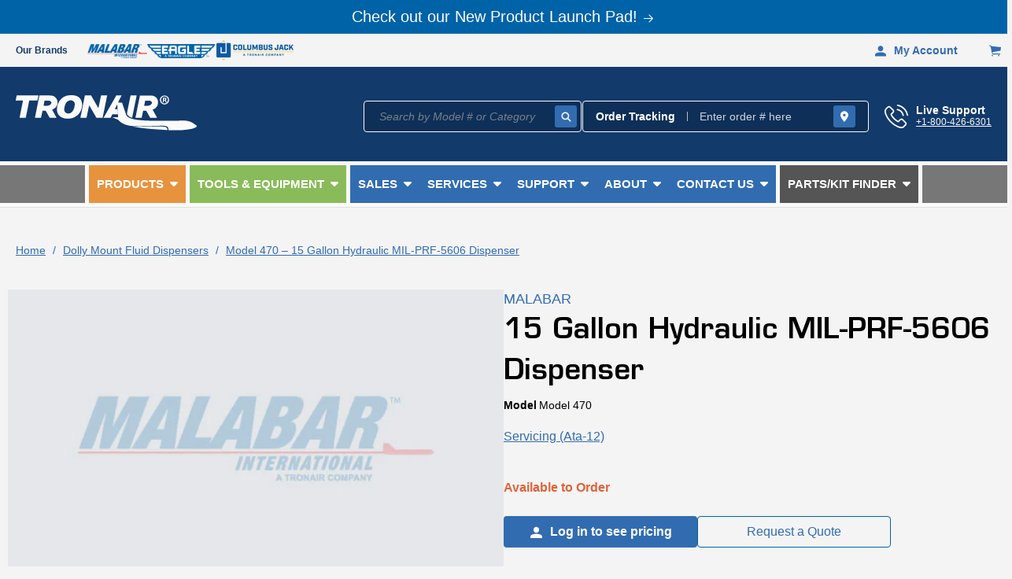

--- FILE ---
content_type: text/css
request_url: https://www.tronair.com/cdn/shop/t/86/assets/component-card.css?v=110977523279486580921760648387
body_size: 1280
content:
.card-wrapper{color:inherit;height:100%;position:relative;text-decoration:none}.card{text-decoration:none;text-align:var(--text-alignment)}.card:not(.ratio){display:flex;flex-direction:column;height:100%}.card.card--horizontal{--text-alignment: left;--image-padding: 0rem;flex-direction:row;align-items:flex-start;gap:1.5rem}.card--horizontal.ratio:before{padding-bottom:0}.card--card.card--horizontal{padding:1.2rem}.card--card.card--horizontal.card--text{column-gap:0}.card--card{height:100%}.card--card,.card--standard .card__inner{position:relative;box-sizing:border-box;border-radius:var(--border-radius);border:var(--border-width) solid rgba(var(--color-foreground),var(--border-opacity))}.card--card:after,.card--standard:after{content:"";position:absolute;z-index:-1;width:calc(var(--border-width) * 2 + 100%);height:calc(var(--border-width) * 2 + 100%);top:calc(var(--border-width) * -1);left:calc(var(--border-width) * -1);border-radius:var(--border-radius);box-shadow:var(--shadow-horizontal-offset) var(--shadow-vertical-offset) var(--shadow-blur-radius) rgba(var(--color-shadow),var(--shadow-opacity))}.card .card__inner .card__media{overflow:hidden;z-index:0;border-radius:calc(var(--border-radius) - var(--border-width) - var(--image-padding))}.card--card .card__inner .card__media{border-bottom-right-radius:0;border-bottom-left-radius:0;background:#fff}.card--standard.card--text{background-color:transparent}.card-information{text-align:var(--text-alignment)}.card__media,.card .media{bottom:0;position:absolute;top:0}.card .media{width:100%}.card__media{margin:var(--image-padding);width:calc(100% - 2 * var(--image-padding))}.card--standard .card__media{margin:var(--image-padding)}.card__inner{width:100%;max-height:207px;min-height:207px}.article-card .card__inner{max-height:207px;min-height:150px;background:#fff}.article-card .card__inner .article-card__image img{object-fit:cover}.section-featured-products .card__information-list,.card__inner .button__container,.product-grid-container .grid__item .card .card__inner .button__container{display:none}.card__information{height:100%}.card--media .card__inner .card__content{position:relative;padding:var(--image-padding)}.card__content{display:grid;grid-template-rows:minmax(0,1fr) max-content minmax(0,1fr);padding:var(--image-padding);width:100%;flex-grow:1}.card__content--auto-margins{grid-template-rows:minmax(0,auto) max-content minmax(0,auto)}.card:not(.ratio)>.card__content{grid-template-rows:max-content minmax(0,1fr) max-content auto}.card__badge{align-self:flex-end;grid-row-start:3;justify-self:flex-start}.card__badge.top{align-self:flex-start;grid-row-start:1}.card__badge.right{justify-self:flex-end}.card:not(.card--horizontal)>.card__content>.card__badge{margin:1.3rem}.card__media .media img{height:100%;object-fit:cover;object-position:center center;width:100%}.card__inner:not(.ratio)>.card__content{height:100%}.card__heading{font-family:Segoe UI,sans-serif;font-size:var(--prod-card-title);font-weight:700;line-height:var(--line-height-text-sm);margin-top:0;margin-bottom:0}.card__heading:last-child{margin-bottom:0}.card__sku{font-size:var(--nav-sm);line-height:unset;margin:0}.card--horizontal .card__heading,.card--horizontal .price__container .price-item,.card--horizontal__quick-add{font-size:calc(var(--font-heading-scale) * 1.2rem)}.card--horizontal .card-information>*:not(.visually-hidden:first-child)+*:not(.rating){margin-top:0}.card--horizontal__quick-add:before{box-shadow:none}@media only screen and (min-width: 750px){.card--horizontal .card__heading,.card--horizontal .price__container .price-item,.card--horizontal__quick-add{font-size:calc(var(--font-heading-scale) * 1.3rem)}}.card--card.card--media>.card__content{margin-top:calc(0rem - var(--image-padding))}.card--standard.card--text a:after,.card--card .card__heading a:after{bottom:calc(var(--border-width) * -1);left:calc(var(--border-width) * -1);right:calc(var(--border-width) * -1);top:calc(var(--border-width) * -1)}.card__heading a:after{outline-offset:.3rem}.card__heading a:focus:after{box-shadow:0 0 0 .3rem rgb(var(--color-background)),0 0 .5rem .4rem rgba(var(--color-foreground),.3);outline:.2rem solid rgba(var(--color-foreground),.5)}.card__heading a:focus-visible:after{box-shadow:0 0 0 .3rem rgb(var(--color-background)),0 0 .5rem .4rem rgba(var(--color-foreground),.3);outline:.2rem solid rgba(var(--color-foreground),.5)}.card__heading a:focus:not(:focus-visible):after{box-shadow:none;outline:0}.card__heading a:focus{box-shadow:none;outline:0}@media screen and (min-width: 990px){.card .media.media--hover-effect>img:only-child,.card-wrapper .media.media--hover-effect>img:only-child{transition:transform var(--duration-long) ease;position:relative}.card:hover .media.media--hover-effect>img:first-child:only-child,.card-wrapper:hover .media.media--hover-effect>img:first-child:only-child{transform:scale(1.03)}.card-wrapper:hover .media.media--hover-effect>img:first-child:not(:only-child){opacity:0}.card-wrapper:hover .media.media--hover-effect>img+img{opacity:1;transition:transform var(--duration-long) ease;transform:scale(1.03)}.card-wrapper:hover .button{text-decoration:none}.card__content .button__container:hover .button{transition:all .3s;background:#e7933e;text-decoration:none}.underline-links-hover:hover a{text-decoration:underline;text-underline-offset:.3rem}}.card-information__vendor{font-size:var(--nav-sm);text-transform:none}.card--card .button__container{grid-row:-1;padding-top:15px;margin-top:40px;border-top:1px solid var(--color-tonal-grey_dark)}.card--card .button__container .button{width:100%;text-align:center;line-height:18px;padding:0 5px}.card--standard.card--media .card__inner .card__information,.card--standard.card--text:not(.card--horizontal)>.card__content .card__heading,.card--standard:not(.card--horizontal)>.card__content .card__badge,.card--standard.card--text.article-card>.card__content .card__information,.card--standard>.card__content .card__caption{display:none}.card--standard>.card__content{padding:var(--image-padding);position:relative;padding-top:5px}.card--standard>.card__content .card__information{padding-left:0;padding-right:0}.card--standard .card__content .card__information .article-card__info span{font-size:12px!important;line-height:9px!important;color:#326cb0;text-transform:capitalize}.card--standard .card__heading{padding:10px 0 0;margin-bottom:10px;display:-webkit-box;-webkit-line-clamp:2;-webkit-box-orient:vertical;overflow:hidden}.card--standard .article-card__excerpt{font-size:16px;line-height:22px}.card--standard .search-page-learn-more a{position:absolute;bottom:10px;left:20px;font-size:16px!important;color:#326cb0;text-decoration:none;display:none}.card--standard .search-page-learn-more a:hover{text-decoration:underline}.template-search__results .card--standard .search-page-learn-more a{display:block}.template-search__results .card--standard .article-card__excerpt{display:block;overflow:hidden;display:-webkit-box;-webkit-line-clamp:3;-webkit-box-orient:vertical}.card--card.card--media .card__inner .card__information,.card--card.card--text .card__inner,.card--card.card--media>.card__content .card__badge{display:none}.card--card.card--text .card__inner{display:flex}.card--card{display:flex;flex-direction:column}.card--card:before{content:none}.template-search__results .article-card-wrapper .card--card .card__badge{top:20px;left:10px;position:absolute}.template-search__results .article-card-wrapper .card--card .card__heading a{font-family:Segoe UI,sans-serif;font-size:var(--prod-card-title);font-weight:700;line-height:var(--line-height-text-sm);margin-top:0;margin-bottom:0}.template-search__results .article-card-wrapper .card__inner{background:#fff;border-radius:var(--border-radius)}.template-search__results .article-card-wrapper .search-page-learn-more a{position:absolute;bottom:6px;left:16px;font-size:16px!important;color:#326cb0;text-decoration:none}.template-search__results .article-card-wrapper .search-page-learn-more a:hover{text-decoration:underline}.card--horizontal .card__badge,.card--horizontal.card--text .card__inner{display:none}.card--extend-height{height:100%}.card--extend-height.card--standard.card--text,.card--extend-height.card--media{display:flex;flex-direction:column}.card--extend-height.card--standard.card--text .card__inner,.card--extend-height.card--media .card__inner{flex-grow:1}.card .icon-wrap{margin-left:.8rem;white-space:nowrap;transition:transform var(--duration-short) ease;overflow:hidden}.card-information>*+*{margin-top:.5rem}.card-information{width:100%}.card-information>*{line-height:calc(1 + .4 / var(--font-body-scale));color:var(--color-primary-blue_dark01)}.card-information>.price{color:rgb(var(--color-foreground))}.card--horizontal .card-information>.price{color:rgba(var(--color-foreground),.75)}.card-information>.rating{margin-top:.4rem}.card-information>*:not(.visually-hidden:first-child)+*:not(.rating){margin-top:.7rem}.card-information .caption{letter-spacing:.07rem}.card-article-info{margin-top:1rem}
/*# sourceMappingURL=/cdn/shop/t/86/assets/component-card.css.map?v=110977523279486580921760648387 */


--- FILE ---
content_type: text/javascript
request_url: https://www.tronair.com/cdn/shop/t/86/assets/autoquote.js?v=75306617947971476621758123027
body_size: -497
content:
$(document).ready(autoquote);function autoquote(){return new Promise((resolve,reject)=>{fetch("/cart.js").then(response=>response.json()).then(cart=>{let requestString="";cart.items.forEach(lineItem=>requestString+=`${lineItem.sku} (${lineItem.quantity}), `),requestString=requestString.slice(0,-2);const skuInputs=document.querySelectorAll(".sku-number input");skuInputs.length>0&&skuInputs.forEach(skuInput=>{skuInput.value=requestString}),resolve(requestString)}).catch(err=>reject(err))})}
//# sourceMappingURL=/cdn/shop/t/86/assets/autoquote.js.map?v=75306617947971476621758123027


--- FILE ---
content_type: text/javascript
request_url: https://www.tronair.com/cdn/shop/t/86/assets/kitSearch.js?v=63208847892323211571754934465
body_size: 126
content:
const shopDomain="b71363-2.myshopify.com",accessToken="c7e9ab705eb8f3c0d093b2f156b96c21",endpoint=`https://${shopDomain}/api/2023-07/graphql.json`,statusMessages=document.querySelectorAll(".kit-search-status"),searchButtons=document.querySelectorAll(".kit-search-button"),query=`
    query($skuQuery: String!, $namespace: String!, $key: String!) {
        products(first: 50, query: $skuQuery) {
            edges {
                node {
                    id
                    title
                    onlineStoreUrl
                    variants(first: 100) {
                        edges {
                            node {
                                sku
                            }
                        }
                    }
                    metafield(namespace: $namespace, key: $key) {
                        value
                    }
                }
            }
        }
    }
`;function findProductBySku(sku){const variables={skuQuery:sku,namespace:"custom",key:"recommended_spares"};return new Promise((resolve,reject)=>{fetch(endpoint,{method:"POST",headers:{"Content-Type":"application/json","X-Shopify-Storefront-Access-Token":accessToken},body:JSON.stringify({query,variables})}).then(response=>response.json()).then(data=>{if(data.errors)reject(data.errors);else{const products=data.data.products.edges;if(products.length>0){for(const product of products)for(const variant of product.node.variants.edges)if(variant.node.sku.toLowerCase()===sku.toLowerCase()){resolve(product.node);return}reject(new Error(`No product found with SKU: ${sku}`))}else reject("No products found")}}).catch(error=>{reject(error)})})}async function searchByModelNumber(event,form){try{event.preventDefault(),statusMessages.forEach(message=>{message.style.color="black",message.innerHTML="Searching..."}),searchButtons.forEach(button=>button.disabled=!0);const searchResults=await findProductBySku(form.elements.q.value);if(searchResults.metafield){const index=searchResults.onlineStoreUrl.indexOf(".com"),productPathname=searchResults.onlineStoreUrl.substring(index+4);new URL(window.location.href).pathname===productPathname&&(document.getElementById("recommended-spares").classList.add("active"),statusMessages.forEach(message=>{message.style.color="black",message.innerHTML="Search By Model Number"}),searchButtons.forEach(button=>button.disabled=!1)),window.location.assign(productPathname+"#recommended-spares")}else window.location.assign(`/pages/operation-service-manuals?query=${form.elements.q.value}&noSpares=true`)}catch(err){console.error(err),statusMessages.forEach(message=>{message.style.color="red",message.innerHTML="No products found. Please enter a valid model number."}),searchButtons.forEach(button=>button.disabled=!1)}}function init(){document.querySelectorAll(".kit-search").forEach(form=>{form.addEventListener("submit",event=>searchByModelNumber(event,form))})}init();
//# sourceMappingURL=/cdn/shop/t/86/assets/kitSearch.js.map?v=63208847892323211571754934465


--- FILE ---
content_type: image/svg+xml
request_url: https://cdn.shopify.com/s/files/1/0775/5995/5770/files/GSA_Approved.svg?v=1701193919
body_size: 6049
content:
<?xml version="1.0" encoding="UTF-8"?>
<svg width="60px" height="65px" viewBox="0 0 60 65" version="1.1" xmlns="http://www.w3.org/2000/svg" xmlns:xlink="http://www.w3.org/1999/xlink">
    <title>Global/Logos/Tronair Logos/GSA Approved</title>
    <g id="Global/Logos/Tronair-Logos/GSA-Approved" stroke="none" stroke-width="1" fill="none" fill-rule="evenodd">
        <path d="M24.0962647,53.7849785 C24.9506142,54.2768311 25.069441,55.1597592 25.0784658,56.0757782 C25.0935071,57.5648732 23.9909752,59.5458208 22.2506894,59.8917722 C21.5602908,60.0286486 20.9165204,60.0722686 20.3043369,59.6616393 C20.184006,59.580416 19.9659062,59.4465478 19.9132615,59.4886636 C19.5976242,59.7395073 19.5855911,60.06554 19.6005928,60.3987586 L19.6125917,60.6489573 C19.6168042,60.7736678 19.6150954,60.8969981 19.5928804,61.0153621 C19.5266984,61.3658258 19.8230133,61.3853796 20.1012785,61.3447679 C22.6507897,60.9687338 25.1957884,60.562617 27.749812,60.2332111 C30.5760842,59.8692101 33.408373,59.536796 36.2451742,59.2630432 C39.2594635,58.9727449 42.2797694,58.6929755 45.3030835,58.5500825 C48.0270745,58.4207268 50.7600902,58.3981648 53.4900978,58.5726446 C55.5913763,58.7065127 57.673101,58.9652242 59.7322637,59.3969113 C59.801454,59.4119527 59.867636,59.4465478 60,59.4961843 C59.7442968,59.7428627 59.4660316,59.6616393 59.228378,59.6511104 C57.276009,59.5713911 55.32364,59.4585809 53.3682627,59.5232588 C48.7911757,59.6721683 44.2125846,59.7624165 39.6445224,60.1700374 C36.2812735,60.4693606 32.9165204,60.7581547 29.5622963,61.1402054 C24.9912259,61.6621407 20.4216596,62.2066381 15.8731512,62.9060615 C12.1173226,63.4836499 8.35397343,64.0116017 4.59513663,64.5741487 C3.36024066,64.7591575 2.13136124,64.984778 0.899473552,65.1893405 C0.661820005,65.228448 0.419654049,65.3322335 0,65.0660013 C2.28628729,64.6027273 4.38455753,64.1785609 6.48433191,63.7558985 C7.44096265,63.5633691 8.39458511,63.3573024 9.35572825,63.1933515 C9.76334921,63.1241613 9.89721735,62.8850036 9.93482076,62.5315315 C10.1890198,60.1941036 10.4477313,57.8581798 10.6944096,55.5192477 C10.7681123,54.8183202 11.7563299,54.2527649 12.3985961,54.5686336 C12.4211582,54.5791625 12.4497368,54.5806666 12.4677864,54.595708 C12.9130108,54.9551966 12.9054901,54.9446677 13.422913,54.6077411 C14.260717,54.0602355 15.1737278,53.9414087 16.0596641,54.4046827 C16.8944598,54.8408822 17.2750063,55.5899422 17.2810228,56.5661267 C17.2960642,58.9577035 15.6625721,60.7972623 13.5251943,60.7536423 C13.102532,60.7446175 12.7445475,60.6152618 12.4151416,60.3700876 C12.088744,60.1264175 11.8766608,60.1113761 11.8420657,60.6092452 C11.8074705,61.1086185 11.7412885,61.6049835 11.6811231,62.1013485 C11.6209576,62.5856804 11.8480822,62.7391023 12.2948107,62.6608873 C13.9463525,62.3720931 15.5963901,62.0727699 17.2509401,61.8050337 C17.7292555,61.7283227 17.7668589,61.4019251 17.8074705,61.0484531 C18.0360993,59.0614889 18.2767611,57.0745248 18.4798195,55.0845523 C18.5986463,53.9218549 18.8092254,53.7037551 19.8922036,53.8150612 C19.9914766,53.8255902 20.1584357,53.8180695 20.1764853,53.8662019 C20.4364861,54.5162037 20.6980216,54.3312563 20.9462918,54.1023469 L21.0448573,54.0103134 C21.1100492,53.9498946 21.1741575,53.8938493 21.2369015,53.8571771 C22.1845074,53.305159 23.1637002,53.2480018 24.0962647,53.7849785 Z M6.37001755,53.0885634 C6.61970419,53.139704 6.69340687,53.3202004 6.75507646,53.4976885 C7.56430183,55.886257 8.35998997,58.2778339 9.16771121,60.6664024 C9.2790173,60.9958083 9.18275257,61.1326847 8.84432189,61.1402054 C8.64427175,61.1447178 8.43218852,61.1326847 8.24868388,61.1973626 C7.60942592,61.4244872 7.33266483,61.1311806 7.1867636,60.5460715 L7.15182202,60.4058944 L7.09012284,60.1618117 C6.88826304,59.3887561 6.79926047,59.4448557 5.7187265,59.580416 C5.09902231,59.6586311 4.47480572,59.7413586 3.85359739,59.7383503 C3.2459263,59.735342 2.89847079,60.033161 2.76460266,60.5566005 C2.47666798,61.6925816 1.68667236,61.9444988 0.575222614,61.8970506 L0.408,61.887 L0.767879669,61.1929825 C1.2445826,60.2724992 1.70087741,59.388789 2.16294811,58.5079667 C2.95111557,57.0038303 3.74830785,55.5057105 4.5319629,54.00007 C4.84031085,53.4089444 5.75031336,52.9622159 6.37001755,53.0885634 Z M30.1820005,52.7681823 C30.3940837,52.9170918 30.264728,53.1848281 30.2451742,53.4029279 C30.1925295,54.0286486 30.0075207,54.4588316 29.2840311,54.6769314 C28.3469541,54.9582049 27.8987215,55.7884882 27.7407872,56.7255651 C27.6294811,57.3888893 27.6054149,58.0657506 27.5332163,58.7350913 C27.4775633,59.249506 26.2742542,59.7579041 25.8440712,59.4540685 C25.6816245,59.3397541 25.7703685,59.183324 25.7854099,59.0464475 C25.9704187,57.3317321 26.2261218,55.6200249 26.3238907,53.900797 C26.382552,52.8704636 27.0488844,53.0990923 27.6234645,53.0644972 C28.0325896,53.040431 28.0579882,53.0576687 28.1523572,53.8034069 L28.17,53.949 L28.3350655,53.8281549 C28.7524767,53.4855997 28.9937328,53.0278965 29.4750564,52.8554222 C29.7112058,52.7696865 29.9593883,52.6117521 30.1820005,52.7681823 Z M14.2637252,55.6907193 C13.1566809,55.6486035 12.1519178,56.6729203 12.1398847,57.8566757 C12.1308599,58.686959 12.70544,59.3547955 13.4575081,59.3893906 C14.4697919,59.437523 15.5121584,58.312429 15.5362246,57.1452192 C15.5542743,56.3119276 15.0368513,55.720802 14.2637252,55.6907193 Z M37.3702682,55.6425869 C36.8453246,57.4791374 35.2208574,58.7937526 33.1601905,58.8794884 C32.161444,58.9201001 31.1822512,58.5831735 30.6934069,57.6024766 C30.1519178,56.514986 30.3053397,55.4079417 30.9491101,54.397162 C31.797443,53.0675055 33.0052645,52.3169414 34.6131863,52.2808421 C36.7475558,52.0838003 37.8230133,54.0617396 37.3702682,55.6425869 Z M22.0085234,54.9145849 C20.9135122,54.9055601 19.9719228,55.9584556 19.9749239,57.187335 C19.9779393,57.9950562 20.5645525,58.6282976 21.2985711,58.6162645 C22.3604914,58.5982149 23.3246428,57.5453194 23.3276647,56.4021758 C23.3306593,55.4801402 22.8357984,54.9221056 22.0085234,54.9145849 Z M5.25695663,55.7042565 C4.96064176,56.2472498 4.67184758,56.7962595 4.40561544,57.3542941 C4.05877527,58.0804501 4.0182102,58.1828371 4.59300007,58.1895067 L4.79532816,58.189047 C4.83257885,58.1886454 4.87162424,58.1881326 4.9125094,58.1875857 C5.25695663,58.1575029 5.60441213,58.1349409 5.94885936,58.0943292 C6.198546,58.0642465 6.39257959,57.9499321 6.30383555,57.6551214 C6.10980196,57.0143593 5.900727,56.3796138 5.69315618,55.7433641 C5.58185009,55.4019251 5.4088744,55.4259913 5.25695663,55.7042565 Z M44.8999749,51.3813686 C43.8109802,53.580416 42.8002006,55.6681572 41.7412885,57.7288241 C41.4434695,58.3094207 40.7861619,57.9905438 40.30183,58.0898168 C39.8806718,58.1755526 39.904738,57.706262 39.8265229,57.452063 C39.3346703,55.8516619 38.8759087,54.242236 38.3915768,52.6403307 C38.2682377,52.2312056 38.2772625,51.9589569 38.8097267,51.9830231 C38.9059915,51.9875355 39.0067686,51.9499321 39.1030333,51.9258659 C39.7543244,51.7543944 40.1739784,51.8341136 40.2807721,52.6598845 C40.3980948,53.569887 40.6778641,54.4603357 40.8869391,55.3583052 C40.9200301,55.499694 40.9185259,55.6922234 41.1095513,55.6967358 C41.2780145,55.7012482 41.33818,55.5342891 41.3998496,55.3929003 C41.8390574,54.3851289 42.3294059,53.3969113 42.7084482,52.368082 C42.9731762,51.650609 43.3762848,51.3166907 44.1373778,51.4174679 C44.3299072,51.4430382 44.5299574,51.4009224 44.8999749,51.3813686 Z M48.9235397,50.92561 C50.5795939,50.922607 51.6520431,52.202627 51.3662572,53.8421357 C51.3060918,54.1895912 51.1752319,54.4212282 50.7540737,54.4558233 C49.6349962,54.5490798 48.518927,54.6859562 47.4013537,54.8138078 C47.1682126,54.8408822 46.8538481,54.7295762 46.7485585,55.0394282 C46.6357483,55.3718424 46.8553522,55.6079918 47.096014,55.8050337 C47.6645776,56.2713159 48.440712,56.2216794 49.3311607,55.6862069 C49.5477563,55.555347 49.7086989,55.2815942 50.0561544,55.4515616 C50.7014289,55.7674302 50.7646027,56.184076 50.1809977,56.6037301 C49.4755578,57.1091199 48.6798696,57.4174679 47.8179995,57.4866581 C45.8039609,57.6476007 44.548007,56.0426872 45.0473803,53.9805162 C45.4835798,52.180065 47.0704437,50.9301277 48.9220356,50.9271194 Z M34.1905239,53.7323337 C33.0819754,53.7503834 32.0486337,54.8529153 32.0877413,55.9765052 C32.1163199,56.8218298 32.812735,57.452063 33.6866383,57.4234844 C34.7139634,57.3888893 35.7728754,56.2547704 35.7518175,55.2078915 C35.735272,54.3369966 35.0794685,53.7172924 34.1905239,53.7323337 Z M59.3156179,47.6676559 C59.5096515,47.7639206 59.4464778,47.9038053 59.4314365,48.0466982 C59.2479318,49.7132813 59.0644272,51.3798644 58.8824267,53.0479517 C58.7876661,53.9188466 58.6568062,54.7882375 58.6131863,55.6606366 C58.5635498,56.6232838 57.7994485,56.250258 57.3271497,56.4081923 C56.7766357,56.591697 56.7751316,56.1660264 56.7766357,55.7177937 C55.9764352,56.3134318 55.2740035,56.8504084 54.2842818,56.7917471 C53.1351216,56.7255651 52.4086237,56.1976133 52.1303585,55.0830482 C51.5317122,52.686959 53.4209075,50.1539933 55.7688644,50.1915967 C56.1584357,50.1976133 56.5179243,50.2713159 56.8217598,50.5164902 C57.3482076,50.9406566 57.4715468,50.7165403 57.485084,50.1554974 C57.4971171,49.632058 57.584357,49.1101227 57.6370018,48.5881873 C57.7107044,47.8466481 58.6522938,47.3352417 59.3156179,47.6676559 Z M55.8756581,51.5678815 C54.9385811,51.5107243 53.8210078,52.6628928 53.778892,53.7323337 C53.7442968,54.6032287 54.3279017,55.2981397 55.1145651,55.3222059 C56.1057909,55.3522886 57.1316119,54.2542691 57.1677112,53.1261668 C57.1917774,52.2928752 56.6292304,51.6145097 55.8756581,51.5678815 Z M47.0674354,53.0690096 C46.9516169,53.2449935 46.7801454,53.4570768 46.930559,53.6887138 C47.0584106,53.8857556 47.29456,53.7879868 47.4840812,53.8225819 C48.055653,53.7654247 48.6272249,53.7097717 49.1972926,53.646598 C49.6289797,53.5984656 49.7553271,53.371341 49.5823515,52.9712407 C49.4168965,52.5846777 49.2033091,52.2928752 48.7204813,52.2582801 C47.9984959,52.2071394 47.4539985,52.4808923 47.0674354,53.0690096 Z M8.26673352,0.0181196453 C23.3306593,0.0121030998 38.3960892,0.0151113726 53.460015,0.0166155089 C54.4018779,0.0166155089 54.4474308,0.0166155089 54.449626,0.863026582 L54.4497368,0.989791744 C54.4497368,16.2041312 54.4467285,31.4199747 54.4587616,46.6343142 C54.4587616,47.2600349 54.4346954,47.6330607 53.6074204,47.6315611 C38.4682878,47.6044821 23.327651,47.6104987 8.18851843,47.6044821 C6.88292805,47.6044821 7.01980446,47.7112758 7.01830033,46.4282475 C7.01378792,38.8834994 7.01679619,31.3387514 7.01679619,23.7940033 C7.01228378,16.2748256 7.00777137,8.75414371 7.01679619,1.23496597 C7.01695735,1.07638702 7.01559902,0.937820378 7.01474143,0.816798108 L7.01429249,0.59741483 C7.01972005,-0.159489315 7.13374279,0.0181196453 8.26673352,0.0181196453 Z M18.0120331,23.8992929 C15.6926548,24.0196238 13.6665831,24.827345 12.1022813,26.5796639 C10.5033843,28.3725945 10.004011,30.5475756 10.246177,32.8744746 C10.5575332,35.8616895 11.9924793,38.1554974 14.845826,39.3046576 C17.5126598,40.378611 20.2486839,40.0507093 22.9606418,39.3768562 C23.3652544,39.276079 23.3246428,38.9587063 23.3246428,38.657879 L23.3246428,35.1998695 C23.3261469,34.0251389 23.3156179,32.8474002 23.3321634,31.6696614 C23.3366759,31.2740735 23.228378,31.0499572 22.7921785,31.0499572 C21.2639759,31.0544696 19.731261,30.9807669 18.209075,31.069511 C17.2073201,31.1266682 17.7698671,32.0035797 17.6961645,32.5029529 C17.6390073,32.8940284 17.4299323,33.5377988 18.242166,33.5483277 C18.3429431,33.5483277 18.4422161,33.5528401 18.5429932,33.551336 C19.0198045,33.5498319 19.4951116,33.5618649 19.9704187,33.5393029 C20.3885686,33.5197491 20.5555277,33.6882124 20.5449987,34.1108747 C20.525445,34.9366456 20.4968664,35.7669289 20.5510153,36.5896915 C20.5901228,37.1808171 20.3464527,37.3929003 19.8049637,37.4575782 C14.9646528,38.0321583 12.2406618,34.5305288 13.4710454,29.9790121 C13.9689145,28.1349409 15.2970669,26.9030532 17.2750063,26.5465729 C19.0769616,26.2216794 20.8172474,26.3525393 22.4266734,27.3061618 C22.8192529,27.5393029 22.9666583,27.4475506 23.0042617,27.0248883 C23.0569065,26.4518123 23.1080471,25.8787363 23.1757333,25.3071645 C23.2298822,24.8514112 23.0313362,24.6483528 22.599649,24.5084681 C21.1045375,24.0241362 19.5778391,23.8195736 18.0120331,23.8992929 Z M29.3411883,24.2828476 C27.3632489,24.9627173 26.1990474,26.9993179 26.5750815,29.05096 C26.8909501,30.7747002 28.1077964,31.6711655 29.5547756,32.3751013 C30.4753071,32.823334 31.4259213,33.2219301 32.2396591,33.8596839 C33.2925545,34.686959 33.209827,36.3249635 32.062171,36.9792628 C31.3055904,37.4124541 30.4828278,37.6110001 29.6014039,37.4274954 C28.9155177,37.2846025 28.2326398,37.1176433 27.5963901,36.8213285 C27.0624217,36.573146 26.8698922,36.728072 26.8518426,37.2936273 C26.8443219,37.5297767 26.8202557,37.7655501 26.790737,38.0011354 L26.6969165,38.7075155 C26.6563048,39.0369214 26.6969165,39.2670542 27.0940085,39.3813686 C28.8463274,39.8867584 30.5760842,40.1439657 32.4141389,39.6972372 C36.0045124,38.8248381 36.7295061,34.566628 34.8673853,32.3299773 C34.2852845,31.632058 33.5226874,31.1432137 32.7059413,30.7401051 C31.8320381,30.308418 30.9355728,29.9128301 30.1413888,29.3352417 C29.5878666,28.9336373 29.3261469,28.4177185 29.4630233,27.7137827 C29.5968915,27.0233841 30.0706944,26.7014989 30.6813738,26.5315315 C31.522186,26.2983904 32.3614941,26.4006717 33.209827,26.5450688 C33.7212334,26.6323087 34.2401604,27.2610377 34.6944096,26.8368712 C35.0719479,26.4833992 34.907997,25.7854799 35.0433693,25.2530156 C35.0614189,25.1808171 35.0508899,25.102602 35.0659313,25.0288993 C35.1456505,24.6227825 34.941088,24.4242365 34.5725746,24.3324841 C33.6249687,24.0948306 32.6863876,23.8090447 31.6680872,23.900797 C30.870895,23.8045323 30.099273,24.0226321 29.3411883,24.2828476 Z M44.3028328,23.5563498 C43.9598897,23.9248632 43.8034595,24.3460214 43.6274756,24.7461217 C42.2165956,27.9469239 40.8192529,31.1522385 39.408373,34.3515365 C38.7330158,35.8842515 38.02908,37.4049334 37.356731,38.9391525 C37.2484332,39.187335 36.9100025,39.64008 37.5206819,39.6536173 C38.4577588,39.6746752 39.4294309,39.8747253 40.3304086,39.4325092 C41.8992229,38.6608873 43.4725495,37.896786 45.0188017,37.0800399 C45.3948358,36.8814939 46.0716972,36.9221056 46.0927551,36.430253 C46.1123088,35.9820204 45.4444723,35.8767308 45.1451492,35.5548456 C44.5690649,34.9366456 44.0080221,34.9366456 43.3116069,35.4014237 C42.7355227,35.7864826 42.1353723,36.1820705 41.3502131,36.3986661 C41.6720983,35.66916 41.9172725,35.0374227 42.2226122,34.4387765 C42.5339684,33.8280971 42.4602657,33.3768562 41.8796691,32.9677311 C41.5517674,32.7375982 41.2434194,32.4427875 41.0373527,31.9840259 C41.5938832,31.9840259 42.0706944,31.9539432 42.5414891,31.9915466 C43.0724492,32.0351665 43.3762848,31.8546702 43.5417398,31.3282224 C43.6897468,30.8577286 43.8887741,30.4026371 44.0941549,29.9121201 L44.2471797,29.5383001 C44.6487842,30.1670291 44.8834294,30.7731961 45.1045375,31.3823713 C45.2624718,31.8155626 45.5211833,32.0261417 45.9994986,32.0005714 C46.533467,31.9719928 47.0704437,31.9945548 47.6074204,31.9945548 C47.1892705,32.3916468 46.9501128,32.878987 46.5259464,33.1858309 C46.169466,33.4445423 46.1077964,33.7273199 46.3033342,34.1529905 C46.8854349,35.4254899 47.4194034,36.7205513 47.9729255,38.0065879 C48.4582602,39.1336875 49.3256455,39.6927248 50.5750815,39.6837 C51.5873653,39.6776834 51.6024066,39.6581297 51.1977939,38.7541437 C49.2273753,34.3515365 47.261469,29.9459211 45.2714966,25.5523387 C44.9766859,24.9010477 44.7871647,24.1895912 44.3028328,23.5563498 Z" id="Logo/GSA-Approved" fill="#FAFAFA" fill-rule="nonzero"></path>
    </g>
</svg>